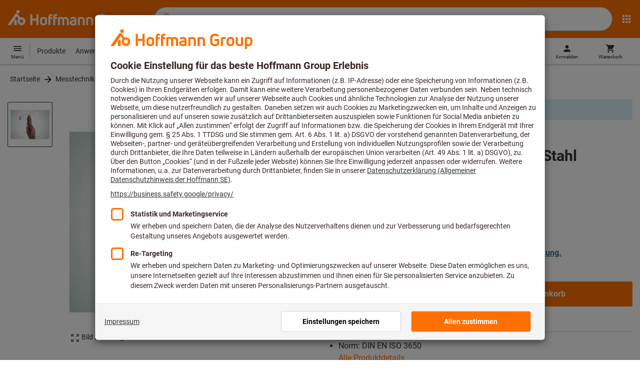

--- FILE ---
content_type: text/css
request_url: https://www.hoffmann-group.com/_ui/desktop/theme-hoffmann/dev/build/assets/css/trustCommander/popinCategories.css
body_size: 1179
content:
@font-face{font-family:"Roboto";font-style:normal;font-weight:400;font-display:swap;src:url(https://www.hoffmann-group.com/_ui/desktop/shared/dev/build/assets/fonts/Roboto/Roboto-Regular-Cyrillic-Ext.woff2) format("woff2");unicode-range:U+0460-052F,U+1C80-1C88,U+20B4,U+2DE0-2DFF,U+A640-A69F,U+FE2E-FE2F}@font-face{font-family:"Roboto";font-style:normal;font-weight:400;font-display:swap;src:url(https://www.hoffmann-group.com/_ui/desktop/shared/dev/build/assets/fonts/Roboto/Roboto-Regular-Cyrillic.woff2) format("woff2");unicode-range:U+0301,U+0400-045F,U+0490-0491,U+04B0-04B1,U+2116}@font-face{font-family:"Roboto";font-style:normal;font-weight:400;font-display:swap;src:url(https://www.hoffmann-group.com/_ui/desktop/shared/dev/build/assets/fonts/Roboto/Roboto-Regular-Greek-Ext.woff2) format("woff2");unicode-range:U+1F00-1FFF}@font-face{font-family:"Roboto";font-style:normal;font-weight:400;font-display:swap;src:url(https://www.hoffmann-group.com/_ui/desktop/shared/dev/build/assets/fonts/Roboto/Roboto-Regular-Greek.woff2) format("woff2");unicode-range:U+0370-03FF}@font-face{font-family:"Roboto";font-style:normal;font-weight:400;font-display:swap;src:url(https://www.hoffmann-group.com/_ui/desktop/shared/dev/build/assets/fonts/Roboto/Roboto-Regular-Vietnamese.woff2) format("woff2");unicode-range:U+0102-0103,U+0110-0111,U+0128-0129,U+0168-0169,U+01A0-01A1,U+01AF-01B0,U+1EA0-1EF9,U+20AB}@font-face{font-family:"Roboto";font-style:normal;font-weight:400;font-display:swap;src:url(https://www.hoffmann-group.com/_ui/desktop/shared/dev/build/assets/fonts/Roboto/Roboto-Regular-Latin-Ext.woff2) format("woff2");unicode-range:U+0100-02AF,U+1E00-1EFF,U+2020,U+20A0-20AB,U+20AD-20CF,U+2113,U+2C60-2C7F,U+A720-A7FF}@font-face{font-family:"Roboto";font-style:normal;font-weight:400;font-display:swap;src:url(https://www.hoffmann-group.com/_ui/desktop/shared/dev/build/assets/fonts/Roboto/Roboto-Regular-Latin.woff2) format("woff2");unicode-range:U+0000-00FF,U+0131,U+0152-0153,U+02BB-02BC,U+02C6,U+02DA,U+02DC,U+2000-206F,U+2074,U+20AC,U+2122,U+2191,U+2193,U+2212,U+2215,U+FEFF,U+FFFD}@font-face{font-family:"Roboto";font-style:normal;font-weight:700;font-display:swap;src:url(https://www.hoffmann-group.com/_ui/desktop/shared/dev/build/assets/fonts/Roboto/Roboto-Bold-Cyrillic-Ext.woff2) format("woff2");unicode-range:U+0460-052F,U+1C80-1C88,U+20B4,U+2DE0-2DFF,U+A640-A69F,U+FE2E-FE2F}@font-face{font-family:"Roboto";font-style:normal;font-weight:700;font-display:swap;src:url(https://www.hoffmann-group.com/_ui/desktop/shared/dev/build/assets/fonts/Roboto/Roboto-Bold-Cyrillic.woff2) format("woff2");unicode-range:U+0301,U+0400-045F,U+0490-0491,U+04B0-04B1,U+2116}@font-face{font-family:"Roboto";font-style:normal;font-weight:700;font-display:swap;src:url(https://www.hoffmann-group.com/_ui/desktop/shared/dev/build/assets/fonts/Roboto/Roboto-Bold-Greek-Ext.woff2) format("woff2");unicode-range:U+1F00-1FFF}@font-face{font-family:"Roboto";font-style:normal;font-weight:700;font-display:swap;src:url(https://www.hoffmann-group.com/_ui/desktop/shared/dev/build/assets/fonts/Roboto/Roboto-Bold-Greek.woff2) format("woff2");unicode-range:U+0370-03FF}@font-face{font-family:"Roboto";font-style:normal;font-weight:700;font-display:swap;src:url(https://www.hoffmann-group.com/_ui/desktop/shared/dev/build/assets/fonts/Roboto/Roboto-Bold-Vietnamese.woff2) format("woff2");unicode-range:U+0102-0103,U+0110-0111,U+0128-0129,U+0168-0169,U+01A0-01A1,U+01AF-01B0,U+1EA0-1EF9,U+20AB}@font-face{font-family:"Roboto";font-style:normal;font-weight:700;font-display:swap;src:url(https://www.hoffmann-group.com/_ui/desktop/shared/dev/build/assets/fonts/Roboto/Roboto-Bold-Latin-Ext.woff2) format("woff2");unicode-range:U+0100-02AF,U+1E00-1EFF,U+2020,U+20A0-20AB,U+20AD-20CF,U+2113,U+2C60-2C7F,U+A720-A7FF}@font-face{font-family:"Roboto";font-style:normal;font-weight:700;font-display:swap;src:url(https://www.hoffmann-group.com/_ui/desktop/shared/dev/build/assets/fonts/Roboto/Roboto-Bold-Latin.woff2) format("woff2");unicode-range:U+0000-00FF,U+0131,U+0152-0153,U+02BB-02BC,U+02C6,U+02DA,U+02DC,U+2000-206F,U+2074,U+20AC,U+2122,U+2191,U+2193,U+2212,U+2215,U+FEFF,U+FFFD}body{font-family:"Roboto",sans-serif}#text-intro>p{font-family:Roboto,system-ui,sans-serif !important;line-height:18px;font-size:14px}.refuse-all,.refuse-all:focus,.refuse-all:hover{display:none !important}#privacy-cat-modal>div>div>div.modal-footer{display:flex;flex-direction:row-reverse;background-color:#f5f5f5 !important}#privacy-cat-modal>div>div>div.modal-footer>div.buttons-container{flex-direction:row-reverse;justify-content:flex-start}button.btn.accept-all{background-color:#ff7000 !important;margin-left:20px;padding:10px;color:#fff !important;font-weight:bold !important;border-style:solid !important;border-color:#d3d3d3 !important;min-width:30ch;font-family:Roboto,system-ui,sans-serif !important}#privacy-cat-modal>div>div>div.modal-footer>div.buttons-container>button{background-color:#fff !important;color:#000 !important;font-weight:bold !important;border-style:solid !important;border-color:#d3d3d3 !important;padding:10px;min-width:30ch;font-family:Roboto,system-ui,sans-serif !important}#privacy-cat-modal>div>div>div.modal-footer>div.buttons-container>button:hover{background-color:#ff7000 !important;color:#fff !important}.modal-header.flex-space-between{display:none}svg#Capa_1{margin-bottom:-30px !important;margin-top:-20px !important}button.btn.btn-xs.btn-no.btn-switch-no.btn-default,span.text.btn-switch-no,#others-section>div:nth-child(3)>div>div>div>span,#others-section>div:nth-child(2)>div>div>div>span,button.btn.btn-xs.btn-no.btn-switch-no.btn-primary{display:none}div>div>button.btn.btn-xs.btn-yes.btn-primary{position:absolute;top:-12px;left:-9px;background-color:#fff !important;border-style:solid !important;border-width:medium !important;border-color:#ff7000 !important;border-radius:5px !important;width:25px;padding:0px !important;margin:0px !important;height:25px}div>div>button.btn.btn-xs.btn-yes.btn-default{position:absolute;top:-12px;left:-9px;background-color:#fff !important;border-style:solid !important;border-width:medium !important;border-color:#ff7000;border-radius:5px !important;width:25px;padding:0px;height:25px}div>div>div>button.btn.btn-xs.btn-yes.btn-primary>span{content:"✔";color:#ff7000 !important;font-size:22px !important;position:relative;bottom:7px}.btn.active.focus,.btn.active:focus,.btn.focus,.btn:active.focus,.btn:active:focus,.btn:focus{outline:none !important}.modal-body{padding-left:30px}#privacy-cat-modal .category-title,#privacy-cat-modal .feature-title,#privacy-cat-modal .vendor-title{display:flex !important;justify-content:flex-end !important;flex-direction:row-reverse !important;margin-bottom:0px !important}.tc-title{margin-left:30px !important;font-family:Roboto,system-ui,sans-serif !important;font-weight:700}.category-description.tc-description{margin-left:40px;font-family:Roboto,system-ui,sans-serif !important;font-size:14px}#hoffmanTitle{font-weight:bold;font-size:20px;font-family:Roboto,system-ui,sans-serif !important}#others-section>h2{display:none}a{color:#333;text-decoration:underline;font-size:14px;font-family:Roboto,system-ui,sans-serif !important}#gcm-line-break{display:none}@media only screen and (max-width: 600px){#privacy-cat-modal>div>div>div.modal-footer>div.buttons-container>div{width:100% !important}button.btn.accept-all,#privacy-cat-modal>div>div>div.modal-footer>div.buttons-container>button{margin-bottom:5px !important;width:100% !important;margin-left:0px !important;margin-right:0px !important}#privacy-cat-modal>div>div>div.modal-footer>div.buttons-container{flex-direction:column}#privacy-cat-modal>div>div>div.modal-footer{flex-direction:column}}/*# sourceMappingURL=popinCategories.css.map */


--- FILE ---
content_type: text/javascript
request_url: https://www.hoffmann-group.com/_ui/static/js-built/module/availabilityStatusSidebar-0f9eb4bae7.js
body_size: 442
content:
System.register([],function(t){"use strict";return{execute:function(){t("default",function(){function t(t){$(t).off("click").on("click",()=>{!function(t,e){let a=$("#availabilityStatusPreview").data("baseUrl");$("#availabilityStatusSidebarLoadingIndicator").show(),$.ajax({url:a,data:{productCode:t},success:function(t){i(),function(t){$(".js-replaceStoreFinderContent").html($.parseHTML(t))}(t),function(t){if($("#placeholderDeliveryStatus").length){let i;i=$(t).parent().find(`#deliveryStatus-${t.data("productIdentifier")}`),0===i.length&&(i=$(t).parents().find(`#deliveryStatus-${t.data("productIdentifier")}`));const e=i.first().clone(!0);$("#placeholderDeliveryStatus").replaceWith(e)}if($("#placeholderDeliveryStatusDetailed").length){let i,e;if(function(t){return $(t).parent().find(".label-availability").filter(function(){return["product.availability.inStock","product.availability.lowStock"].includes($(this).attr("data-stock-label"))}).length>0}(t)){e=$(t).parent().find("a.stock-detailed-info-link");const i=e.clone(!0);$("#placeholderDeliveryStatusDetailed").replaceWith(i.html())}else if(function(t){return $(t).parents().find(".label-availability").filter(function(){return["product.availability.inStock","product.availability.lowStock"].includes($(this).attr("data-stock-label"))}).length>0}(t)&&(i=$(t).closest(":has(a.stock-detailed-info-link)").find("a.stock-detailed-info-link").first(),i.length>0&&i.is(":visible"))){const t=i.clone(!0);$("#placeholderDeliveryStatusDetailed").replaceWith(t.html())}}}(e)},error:function(){i()}})}($(t).data("productCode").toString(),t)})}function i(){$("#availabilityStatusSidebarLoadingIndicator").hide()}return{init:function(){$(".store-finder-info").each(function(){t($(this))})},bindPickUpStatusSidebarEvent:t}})}}});
//# sourceMappingURL=availabilityStatusSidebar.js.map


--- FILE ---
content_type: text/javascript
request_url: https://www.hoffmann-group.com/_ui/static/js-built/module/openWindowForSocialNetwork-bb342920fa.js
body_size: 159
content:
System.register([],function(t){"use strict";return{execute:function(){let e,n=null;t("default",function(t,i=window.open){return{init:function(){$(t).click(function(t){0!==$(this).attr("href").indexOf("mailto")&&(function(t){const o=t.attr("href"),r=t.attr("target")||"",l=t.data("height")||500,a=t.data("width")||650,s=t.data("left")||window.innerWidth/2-a/2,u=t.data("top")||window.innerHeight/2-l/2;null==n||n.closed?(n=i(o,r,"menubar=no,toolbar=no,resizable=yes,scrollbars=yes,height="+l+",width="+a+",left="+s+",top="+u),n.opener=null):e!==o?(n=i(o,r,"menubar=no,toolbar=no,resizable=yes,scrollbars=yes,height="+l+",width="+a+",left="+s+",top="+u),n.opener=null,n.focus()):n.focus(),e=o}($(this)),t.preventDefault())})}}})}}});
//# sourceMappingURL=openWindowForSocialNetwork.js.map
